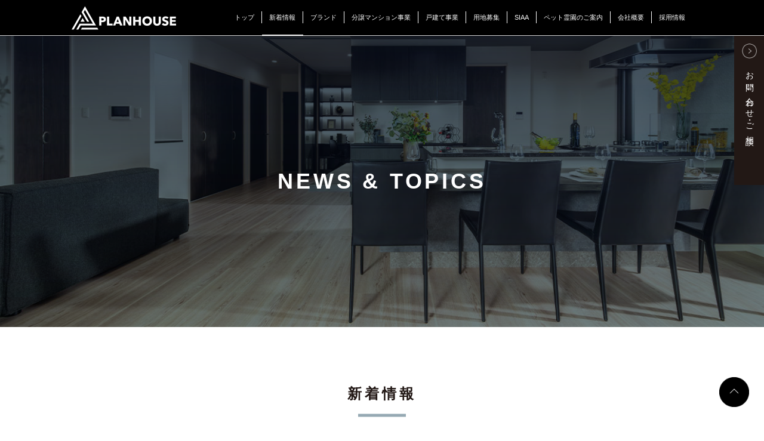

--- FILE ---
content_type: text/html; charset=UTF-8
request_url: http://www.planhouse.co.jp/news/81/1/
body_size: 10019
content:
<!doctype html>
	<html lang="ja">
	<head prefix="og:http://ogp.me/ns#">
		
		<meta charset="UTF-8">
<meta http-equiv="X-UA-Compatible" content="IE=edge">
<meta name="viewport" content="width=device-width, initial-scale=1.0">
<meta name="keywords" content="">
<meta name="description" content="">
<meta name="format-detection" content="telephone=no">


<script type="text/javascript" src="../../../assets/js/jquery-2.2.4.min.js"></script>
<script type="text/javascript" src="../../../assets/js/jquery.scrollmenu.js"></script>
<script type="text/javascript" src="../../../assets/js/jquery.hum.js"></script>

		<link href="../../../assets/css/news.css" rel="stylesheet" type="text/css">
	<link href="../../../assets/js/flickity/flickity.css" rel="stylesheet" type="text/css">
		<title>ルポンドシェルうのしま(宇部市)・完売御礼!｜新着情報｜プランハウス</title>
	</head>

	<body id="news">
	<header>
		 <div class="head ">
	<div class="limit">
		<div class="title">
			<ul>
				<li>
					<a href="../../../index.html"><span><img src="../../../assets/img/common/logo01.png" alt="Planhouse"></span></a>
				</li>
			</ul>
		</div>

		<div class="menu">
			<div class="hum">
				<span></span>
				<span></span>
				<span></span>
			</div>
		</div>
		<nav class="gnavi scroll">
			<div>
				<ul>
					<li class="order o01 o01sp "><a href="../../../index.html"><span>トップ</span></a></li>
					<li class="order o02 o02sp active"><a href="../../../news/index.html"><span>新着情報</span></a></li>
					<li class="order o03 o03sp"><a href="../../../brand.html"><span>ブランド</span></a></li>
					<li class="order o04 o04sp"><a href="../../../residence.html"><span>分譲マンション事業</span></a></li>
					<li class="order o05 o05sp"><a href="../../../house/index.html"><span>戸建て事業</span></a></li>
					<li class="order o06 o06sp"><a href="../../../ground.html"><span>用地募集</span></a></li>
					<li class="order o07 o07sp"><a href="../../../siaa.html"><span>SIAA</span></a></li>
					<li class="order o08 o08sp"><a href="../../../pet_memorial_park.html"><span>ペット霊園のご案内</span></a></li>
					<li class="order o09 o09sp"><a href="../../../about.html"><span>会社概要</span></a></li>
					<li class="order o10 o10sp"><a href="../../../recruit.html"><span>採用情報</span></a></li>
					<li class="order o11 o11sp"><a href="../../../contact/index.html"><span>お問い合わせ</span></a></li>
					<li class="order o12 o12sp"><a href="../../../privacy.html"><span>プライバシーポリシー</span></a></li>
				</ul>
			</div>
		</nav>

	</div>
</div>


<div class="side_btn">
	<a href="../../../contact/index.html"><span>お問い合わせ・ご相談</span></a>
</div>
</div>

	</header>

			<main>
				<div class="container">
					<section class="sec00">
						<div><img src="../../../assets/img/news/bg01.jpg" alt=""></div>
						<div class="limit"><span>NEWS & TOPICS</span></div>
					</section>

					<section class="sec01">
						<div class="limit">
							<h1><span class="btm_title">新着情報</span></h1>
							<div class="limit">
								<div class="detail">
									<div class="date order o01">
										<div>
											<span class="d1">2024年06月11日</span>
																																	<span class="d3" style="background-color: rgba(255,199,199,1);color: black;"><span>物件情報</span></span>
																																	<span class="d4"><span>宇部エリア</span></span>
																					</div>
									</div>
									<div class="title">
										<span>ルポンドシェルうのしま(宇部市)・完売御礼!</span>
									</div>
									<div class="flex_content">
										<div class="text">
																						<p><span style="font-size:26px">多くのご来場・お問い合わせありがとうございました。</span></p>

<p><img alt="undefined" src="../../../assets/img/news/81/1718071918.jpg" style="max-width:100%" /></p>
																					</div>

										<div class="clear"></div>

										
																			</div>
								</div>

								
								<div class="pager">
									<form class="laglend">
										<a href="../../../news/80/1/"><span><</span></a>
										<a href="../../../news/index.html?p=" class="return_list"><span>一覧へ戻る</span></a>
										<a href="../../../news/82/1/"><span>></span></a>
									</form>
								</div>

							</div>
								<div class="category_items">
									<div>年月</div>
									<ul>
										<li  class="active"><a href="../../../news/index.html?y=">指定なし</a></li>
																				<li ><a href="../../../news/index.html?y=2026">2026</a></li>
																				<li ><a href="../../../news/index.html?y=2025">2025</a></li>
																				<li ><a href="../../../news/index.html?y=2024">2024</a></li>
																				<li ><a href="../../../news/index.html?y=2023">2023</a></li>
																				<li ><a href="../../../news/index.html?y=2022">2022</a></li>
																			</ul>
									<div>エリア</div>
									<ul>
										<li ><a href="../../../news/index.html?a=">指定なし</a></li>
																				<li  class="active"><a href="../../../news/index.html?a=下関エリア">下関エリア</a></li>
																				<li ><a href="../../../news/index.html?a=下関市・宇部市・山陽小野田市・北九州市小倉北区">下関市・宇部市・山陽小野田市・北九州市小倉北区</a></li>
																				<li ><a href="../../../news/index.html?a=北九州市戸畑区">北九州市戸畑区</a></li>
																				<li ><a href="../../../news/index.html?a=宇部エリア">宇部エリア</a></li>
																				<li ><a href="../../../news/index.html?a=小野田エリア">小野田エリア</a></li>
																				<li ><a href="../../../news/index.html?a=山陽小野田エリア">山陽小野田エリア</a></li>
																				<li ><a href="../../../news/index.html?a=広島エリア">広島エリア</a></li>
																				<li ><a href="../../../news/index.html?a=福岡エリア">福岡エリア</a></li>
																			</ul>
									<div>カテゴリ</div>
									<ul>
										<li ><a href="../../../news/index.html?c=">指定なし</a></li>
																				<li ><a href="../../../news/index.html?c=5" style="background-color: rgba(138,38,237,0.1);color: black">お知らせ</a></li>
																				<li ><a href="../../../news/index.html?c=2" style="background-color: rgba(255,199,199,1);color: black">物件情報</a></li>
																			</ul>
								</div>
						</div>

						
						<div class="pager">
	<form action="" method="post">
		
		
		
	</form>
</div>
				</section>


				<section>
					<div class="limit">
						 <div class="contact_box">
	<h2><a href="../../../contact/index.html"><span class="btm_title">お問い合わせ・ご相談</span></a></h2>
	<div>
		<ul>
			<li class="order o02 o02sp"><a href="tel:0832546669"><span><img src="../../../assets/img/common/tel_icon.png" alt=""></span><span>電話でのお問い合わせ</span><span>083-254-6669</span></a></li>
			<li class="order o10 o11sp"><a href="../../../contact/index.html"><span><img src="../../../assets/img/common/mail_icon.png" alt=""></span><span>メールフォームでの</span><span>お問い合わせはこちら</span></a></li>
		</ul>
	</div>
</div>

					</div>
				</section>

			</div>
		</main>


		<footer>
			<div class="limit">
				
				<div class="limit">
	<div class="inner">
		<div class="menu">
			<ul class="fnavi">
				<div>
					<li class="order o01 "><a href="../../../index.html"><span>トップ</span></a></li>
					<li class="order o01 "><a href="../../../news/index.html"><span>新着情報</span></a></li>
				</div>
				<div>
					<li class="order o02 "><a href="../../../brand.html"><span>ブランド</span></a></li>
					<li class="order o03 "><a href="../../../residence.html"><span>分譲マンション事業</span></a></li>
					<li class="order o04 "><a href="../../../house/index.html"><span>戸建て事業</span></a></li>
				</div>
				<div>
					<li class="order o05 "><a href="../../../siaa.html"><span>SIAA</span></a></li>
					<li class="order o06 "><a href="../../../pet_memorial_park.html"><span>ペット霊園のご案内</span></a></li>
					<li class="order o07 "><a href="../../../about.html"><span>会社概要</span></a></li>
					<li class="order o08 "><a href="../../../recruit.html"><span>採用情報</span></a></li>
				</div>
				<div>
					<li class="order o9 o10sp"><a href="../../../contact/index.html"><span>お問い合わせ</span></a></li>
					<li class="order o9 o10sp"><a href="../../../privacy.html"><span>プライバシーポリシー</span></a></li>
				</div>
			</ul>
		</div>
		<div class="address">
			<div class="company_name">
				<span><img src="../../../assets/img/common/company_logo.png"></span>
			</div>
			<div>
				<address>
					<span>宅地建物取引業免許番号／国土交通大臣（4）第7371号 （社）山口県宅地建物取引業協会会員  二級建築士事務所／一般建築業</span>
					<span>〒 751-0833</span>
					<span>山口県下関市武久町2丁目3番1号 佐野ビル1F</span>
					<span>TEL.083-254-6669</span>
					<span>FAX.083-255-3496</span>
				</address>
				<div class="small_box">
					<small><span>Copyright &copy; 2022 PlanHouse Co.,Ltd Allrights Reserved.</span></small>
				</div>
			</div>
		</div>
	</div>
	<!-- /.inner flex -->

	<div class="to_top">
		<a href="#"><img src="../../../assets/img/common/btn_top.png"></a>
	</div>
</div>
			</div>
			
			<script type="text/javascript" src="../../../assets/js/flickity/flickity.pkgd.js"></script>
			<script type="text/javascript">
				$('.js-flickity').flickity({
					imagesLoaded: true,
					percentPosition: false,
					cellAlign: 'center',
					contain: true,
					resize: true,
					freeScroll: true,
					wrapAround: false
				});

			</script>

		</footer>

	</body>
	</html>

--- FILE ---
content_type: text/css
request_url: http://www.planhouse.co.jp/assets/css/news.css
body_size: 53758
content:
@charset "utf-8";
.limit {
  margin: auto;
  width: 1040px;
  min-width: 1040px;
}
@media all and (min-width: 0px) and (max-width: 812px) {
  .limit {
    width: 100%;
    min-width: 100%;
  }
}
.limit .limit {
  margin: auto;
  width: 920px;
  min-width: 920px;
}
@media all and (min-width: 0px) and (max-width: 812px) {
  .limit .limit {
    width: 100%;
    min-width: 100%;
  }
}
.limit .limit .limit {
  margin: auto;
  width: 790px;
  min-width: 790px;
}
@media all and (min-width: 0px) and (max-width: 812px) {
  .limit .limit .limit {
    width: 100%;
    min-width: 100%;
  }
}
.limit .limit .limit .limit {
  margin: auto;
  width: 500px;
  min-width: 500px;
}
@media all and (min-width: 0px) and (max-width: 812px) {
  .limit .limit .limit .limit {
    width: 100%;
    min-width: 100%;
  }
}
.serif,
body#news section.sec01 .detail .detail_link a {
  font-family: '游明朝体', '游明朝', 'YuMincho', 'Roboto Slab', Garamond, 'Times New Roman', 'ヒラギノ明朝 Pro W3', 'Hiragino Mincho Pro', 'HiraMinProN-W3', 'HGS明朝E', 'ＭＳ Ｐ明朝', 'MS PMincho', 'serif';
}
.sans,
*,
*:before,
*:after {
  font-family: "游ゴシック", YuGothic, "ヒラギノ角ゴ ProN W3", "Hiragino Kaku Gothic ProN", "メイリオ", Meiryo, sans-serif;
}
.marugo {
  font-family: "ヒラギノ丸ゴ Pro W4", "ヒラギノ丸ゴ Pro", "Hiragino Maru Gothic Pro", "HG丸ｺﾞｼｯｸM-PRO", "HGMaruGothicMPRO";
}
*,
*:before,
*:after {
  padding: 0;
  margin: 0;
  border: 0;
  -webkit-box-sizing: border-box;
          box-sizing: border-box;
  color: #221815;
  font-size: 1rem;
  line-height: calc(1rem * 1.8);
  font-weight: normal;
}
@media all and (min-width: 0px) and (max-width: 812px) {
  *,
  *:before,
  *:after {
    font-size: 1rem;
    line-height: calc(1rem * 1.8);
  }
}
* *,
*:before *,
*:after * {
  font-size: inherit;
}
table,
caption,
th,
td {
  margin: 0;
  padding: 0;
  border: 0;
  border-collapse: collapse;
  border-spacing: 0px;
  empty-cells: show;
  text-align: left;
  font-weight: normal;
  vertical-align: top;
}
table {
  width: 100%;
}
img {
  pointer-events: none;
}
a {
  color: #127fab;
  font-size: inherit;
  cursor: pointer;
  display: inline-block;
}
a:hover,
a.active {
  cursor: pointer;
}
a img:hover {
  opacity: 0.7;
}
@media all and (min-width: 0px) and (max-width: 812px) {
  a img:hover {
    opacity: 1;
  }
}
h1 span,
h2 span,
h3 span,
h4 span,
h5 span,
h6 span {
  font-size: inherit;
  font-weight: inherit;
  line-height: inherit;
}
h1 {
  /* text-align: center;
	.mixin-font(@sizeL, @sizeL, bold);
	.mixin-padding(0 0 20px, 10px 0); */
}
h2 {
  text-align: center;
  color: #221815;
  font-size: 1.5rem;
  line-height: calc(1.5rem * 1.8);
  font-weight: bold;
  padding: 20px 0;
}
@media all and (min-width: 0px) and (max-width: 812px) {
  h2 {
    font-size: 1.5rem;
    line-height: calc(1.5rem * 1.8);
  }
}
@media all and (min-width: 0px) and (max-width: 812px) {
  h2 {
    padding: 10px 0;
  }
}
h3 {
  text-align: center;
  color: #221815;
  font-size: 1rem;
  line-height: calc(1rem * 1.8);
  font-weight: bold;
  padding: 20px 0;
}
@media all and (min-width: 0px) and (max-width: 812px) {
  h3 {
    font-size: 1rem;
    line-height: calc(1rem * 1.8);
  }
}
@media all and (min-width: 0px) and (max-width: 812px) {
  h3 {
    padding: 10px 0;
  }
}
.errors {
  color: #ff0000;
  text-align: left;
  padding: 10px;
  margin: 0 !important;
  color: #221815;
  font-size: 0.9rem;
  line-height: calc(0.9rem * 1.8);
  font-weight: normal;
  font-weight: bold;
}
@media all and (min-width: 0px) and (max-width: 812px) {
  .errors {
    font-size: 0.9rem;
    line-height: calc(0.9rem * 1.8);
  }
}
a img,
iframe {
  border: none;
}
iframe {
  display: block;
}
ol,
ul,
li {
  list-style: none;
}
input,
textarea,
select,
button {
  font-size: 100%;
  font-family: inherit;
}
select {
  margin: inherit;
}
.clearfix {
  content: ".";
  display: block;
  height: 0;
  font-size: 0;
  clear: both;
  visibility: hidden;
}
.reset {
  font-size: initial;
  font-weight: initial;
  font-family: initial;
  border: initial;
  padding: initial;
  margin: initial;
  width: initial;
  min-width: initial;
  max-width: initial;
  height: initial;
  min-height: initial;
  max-height: initial;
  line-height: initial;
  list-style: initial;
  vertical-align: initial;
  color: initial;
  text-decoration: initial;
}
.reset * {
  font-size: inherit;
  font-weight: inherit;
  font-family: inherit;
  list-style: inherit;
  vertical-align: inherit;
  color: inherit;
  text-decoration: inherit;
}
.reset div,
.reset p,
.reset ul,
.reset ol,
.reset dl,
.reset table,
.reset tbody,
.reset tr {
  width: 100%;
}
.reset img,
.reset span,
.reset strong,
.reset a,
.reset b,
.reset em,
.reset i,
.reset q,
.reset s,
.reset small,
.reset strike,
.reset sub,
.reset sup {
  width: initial;
}
.reset b,
.reset strong {
  font-weight: bold;
  color: inherit;
}
.reset span {
  font-weight: inherit;
  color: inherit;
}
.reset a {
  color: #127fab;
  text-decoration: underline;
}
.reset p {
  line-height: 2.5rem;
}
.btn a {
  padding: 5px;
  display: block;
  text-decoration: none;
  background-color: #127fab;
  color: #221815;
  font-size: 0.9rem;
  line-height: calc(0.9rem * 1.8);
  font-weight: normal;
  font-weight: bold;
  text-align: center;
  border-radius: 10px;
  margin: auto;
}
@media all and (min-width: 0px) and (max-width: 812px) {
  .btn a {
    font-size: 0.7rem;
    line-height: calc(0.7rem * 1.8);
  }
}
@media all and (min-width: 0px) and (max-width: 812px) {
  .btn a {
    padding: 20px 0;
  }
}
.btn a:hover {
  opacity: 0.8;
}
@media all and (max-width: 812px) {
  .scroll {
    overflow-y: scroll;
  }
}
@media all and (max-width: 812px) {
  .scroll::-webkit-scrollbar {
    width: 15px;
    height: 10px;
  }
}
@media all and (max-width: 812px) {
  .scroll::-webkit-scrollbar-track {
    background: #ffffff;
    border: solid 1px #efafb9;
  }
}
@media all and (max-width: 812px) {
  .scroll::-webkit-scrollbar-thumb {
    background: #efafb9;
  }
}
.pc {
  display: initial;
}
@media all and (min-width: 0px) and (max-width: 812px) {
  .pc {
    display: none;
  }
}
.sp {
  display: none;
}
@media all and (min-width: 0px) and (max-width: 812px) {
  .sp {
    display: initial;
  }
}
#showtitlewrapper {
  padding: 5px 20px;
  height: initial;
  -webkit-transform: translate(-2px, -2px);
          transform: translate(-2px, -2px);
  border: solid 1px black;
}
@media all and (min-width: 0px) and (max-width: 812px) {
  #showtitlewrapper {
    padding: 5px 20px;
  }
}
.debug {
  display: none !important;
}
.order.o01 {
  -webkit-box-ordinal-group: 2;
      -ms-flex-order: 1;
          order: 1;
}
.order.o02 {
  -webkit-box-ordinal-group: 3;
      -ms-flex-order: 2;
          order: 2;
}
.order.o03 {
  -webkit-box-ordinal-group: 4;
      -ms-flex-order: 3;
          order: 3;
}
.order.o04 {
  -webkit-box-ordinal-group: 5;
      -ms-flex-order: 4;
          order: 4;
}
.order.o05 {
  -webkit-box-ordinal-group: 6;
      -ms-flex-order: 5;
          order: 5;
}
.order.o06 {
  -webkit-box-ordinal-group: 7;
      -ms-flex-order: 6;
          order: 6;
}
.order.o07 {
  -webkit-box-ordinal-group: 8;
      -ms-flex-order: 7;
          order: 7;
}
.order.o08 {
  -webkit-box-ordinal-group: 9;
      -ms-flex-order: 8;
          order: 8;
}
.order.o09 {
  -webkit-box-ordinal-group: 10;
      -ms-flex-order: 9;
          order: 9;
}
.order.o10 {
  -webkit-box-ordinal-group: 11;
      -ms-flex-order: 10;
          order: 10;
}
.order.o11 {
  -webkit-box-ordinal-group: 12;
      -ms-flex-order: 11;
          order: 11;
}
.order.o12 {
  -webkit-box-ordinal-group: 13;
      -ms-flex-order: 12;
          order: 12;
}
.order.o13 {
  -webkit-box-ordinal-group: 14;
      -ms-flex-order: 13;
          order: 13;
}
.order.o14 {
  -webkit-box-ordinal-group: 15;
      -ms-flex-order: 14;
          order: 14;
}
.order.o15 {
  -webkit-box-ordinal-group: 16;
      -ms-flex-order: 15;
          order: 15;
}
@media all and (min-width: 0px) and (max-width: 812px) {
  .order.o01sp {
    -webkit-box-ordinal-group: 2;
        -ms-flex-order: 1;
            order: 1;
  }
  .order.o02sp {
    -webkit-box-ordinal-group: 3;
        -ms-flex-order: 2;
            order: 2;
  }
  .order.o03sp {
    -webkit-box-ordinal-group: 4;
        -ms-flex-order: 3;
            order: 3;
  }
  .order.o04sp {
    -webkit-box-ordinal-group: 5;
        -ms-flex-order: 4;
            order: 4;
  }
  .order.o05sp {
    -webkit-box-ordinal-group: 6;
        -ms-flex-order: 5;
            order: 5;
  }
  .order.o06sp {
    -webkit-box-ordinal-group: 7;
        -ms-flex-order: 6;
            order: 6;
  }
  .order.o07sp {
    -webkit-box-ordinal-group: 8;
        -ms-flex-order: 7;
            order: 7;
  }
  .order.o08sp {
    -webkit-box-ordinal-group: 9;
        -ms-flex-order: 8;
            order: 8;
  }
  .order.o09sp {
    -webkit-box-ordinal-group: 10;
        -ms-flex-order: 9;
            order: 9;
  }
  .order.o10sp {
    -webkit-box-ordinal-group: 11;
        -ms-flex-order: 10;
            order: 10;
  }
  .order.o11sp {
    -webkit-box-ordinal-group: 12;
        -ms-flex-order: 11;
            order: 11;
  }
  .order.o12sp {
    -webkit-box-ordinal-group: 13;
        -ms-flex-order: 12;
            order: 12;
  }
  .order.o13sp {
    -webkit-box-ordinal-group: 14;
        -ms-flex-order: 13;
            order: 13;
  }
  .order.o14sp {
    -webkit-box-ordinal-group: 15;
        -ms-flex-order: 14;
            order: 14;
  }
  .order.o15sp {
    -webkit-box-ordinal-group: 16;
        -ms-flex-order: 15;
            order: 15;
  }
}
.bg_gray {
  background-color: #ffffff;
}
.loading {
  position: absolute;
  margin: auto;
  left: 0;
  top: 0;
  bottom: 0;
  right: 0;
  width: 15px;
  height: 15px;
  border-radius: 100%;
  box-shadow: 15px 15px #4f4d49, -15px 15px #dfdfdf, -15px -15px #4f4d49, 15px -15px #dfdfdf;
  -o-box-shadow: 15px 15px #4f4d49, -15px 15px #dfdfdf, -15px -15px #4f4d49, 15px -15px #dfdfdf;
  -ms-box-shadow: 15px 15px #4f4d49, -15px 15px #dfdfdf, -15px -15px #4f4d49, 15px -15px #dfdfdf;
  -webkit-box-shadow: 15px 15px #4f4d49, -15px 15px #dfdfdf, -15px -15px #4f4d49, 15px -15px #dfdfdf;
  -moz-box-shadow: 15px 15px #4f4d49, -15px 15px #dfdfdf, -15px -15px #4f4d49, 15px -15px #dfdfdf;
  animation: cssload-spin ease infinite 4.6s;
  -o-animation: cssload-spin ease infinite 4.6s;
  -ms-animation: cssload-spin ease infinite 4.6s;
  -webkit-animation: cssload-spin ease infinite 4.6s;
  -moz-animation: cssload-spin ease infinite 4.6s;
}
@keyframes cssload-spin {
  0%,
  100% {
    -webkit-box-shadow: 15px 15px #4f4d49, -15px 15px #dfdfdf, -15px -15px #4f4d49, 15px -15px #dfdfdf;
            box-shadow: 15px 15px #4f4d49, -15px 15px #dfdfdf, -15px -15px #4f4d49, 15px -15px #dfdfdf;
  }
  25% {
    -webkit-box-shadow: -15px 15px #dfdfdf, -15px -15px #4f4d49, 15px -15px #dfdfdf, 15px 15px #4f4d49;
            box-shadow: -15px 15px #dfdfdf, -15px -15px #4f4d49, 15px -15px #dfdfdf, 15px 15px #4f4d49;
  }
  50% {
    -webkit-box-shadow: -15px -15px #4f4d49, 15px -15px #dfdfdf, 15px 15px #4f4d49, -15px 15px #dfdfdf;
            box-shadow: -15px -15px #4f4d49, 15px -15px #dfdfdf, 15px 15px #4f4d49, -15px 15px #dfdfdf;
  }
  75% {
    -webkit-box-shadow: 15px -15px #dfdfdf, 15px 15px #4f4d49, -15px 15px #dfdfdf, -15px -15px #4f4d49;
            box-shadow: 15px -15px #dfdfdf, 15px 15px #4f4d49, -15px 15px #dfdfdf, -15px -15px #4f4d49;
  }
}
@-webkit-keyframes cssload-spin {
  0%,
  100% {
    -webkit-box-shadow: 15px 15px #4f4d49, -15px 15px #dfdfdf, -15px -15px #4f4d49, 15px -15px #dfdfdf;
            box-shadow: 15px 15px #4f4d49, -15px 15px #dfdfdf, -15px -15px #4f4d49, 15px -15px #dfdfdf;
  }
  25% {
    -webkit-box-shadow: -15px 15px #dfdfdf, -15px -15px #4f4d49, 15px -15px #dfdfdf, 15px 15px #4f4d49;
            box-shadow: -15px 15px #dfdfdf, -15px -15px #4f4d49, 15px -15px #dfdfdf, 15px 15px #4f4d49;
  }
  50% {
    -webkit-box-shadow: -15px -15px #4f4d49, 15px -15px #dfdfdf, 15px 15px #4f4d49, -15px 15px #dfdfdf;
            box-shadow: -15px -15px #4f4d49, 15px -15px #dfdfdf, 15px 15px #4f4d49, -15px 15px #dfdfdf;
  }
  75% {
    -webkit-box-shadow: 15px -15px #dfdfdf, 15px 15px #4f4d49, -15px 15px #dfdfdf, -15px -15px #4f4d49;
            box-shadow: 15px -15px #dfdfdf, 15px 15px #4f4d49, -15px 15px #dfdfdf, -15px -15px #4f4d49;
  }
}
/** ベース設計 **/
html {
  scroll-behavior: smooth;
}
body {
  -webkit-text-size-adjust: 100%;
  width: 100%;
  min-width: 1040px;
}
@media all and (min-width: 0px) and (max-width: 812px) {
  body {
    width: 100%;
    min-width: 100%;
  }
}
body.hd {
  overflow: hidden;
}
header {
  width: 100%;
  min-width: 1040px;
  position: fixed;
  z-index: 5;
  height: 60px;
}
@media all and (min-width: 0px) and (max-width: 812px) {
  header {
    position: fixed;
  }
}
header .side_btn {
  background-color: #221815;
  position: absolute;
  top: 60px;
  right: 0;
  z-index: 200;
  -webkit-transition-duration: 0.3s;
          transition-duration: 0.3s;
}
@media all and (min-width: 0px) and (max-width: 812px) {
  header .side_btn {
    display: none;
  }
}
header .side_btn a {
  text-align: center;
  text-decoration: none;
  letter-spacing: 0.2rem;
  width: 50px;
  height: 250px;
  padding: 10px;
}
@media all and (min-width: 0px) and (max-width: 812px) {
  header .side_btn a {
    padding: 10px;
  }
}
header .side_btn a:before {
  display: block;
  content: "";
  background: url("../img/common/maru_arrow.png") no-repeat center center;
  background-size: 25px;
  width: 100%;
  height: 30px;
  margin-bottom: 10px;
}
header .side_btn a span {
  -webkit-writing-mode: vertical-rl;
      -ms-writing-mode: tb-rl;
          writing-mode: vertical-rl;
  display: inline-block;
  color: #ffffff;
  font-size: 0.9rem;
  line-height: calc(0.9rem * 1.8);
  font-weight: normal;
  display: inherit;
}
@media all and (min-width: 0px) and (max-width: 812px) {
  header .side_btn a span {
    font-size: initial;
    line-height: calc(initial * 1.8);
  }
}
header > div {
  position: relative;
}
@media all and (min-width: 0px) and (max-width: 812px) {
  header > div {
    position: fixed;
    width: 100%;
  }
}
header > div.head {
  background-color: #000000;
  border-bottom: solid 1px rgba(255, 255, 255, 0.8);
  -webkit-transition-duration: 0.3s;
          transition-duration: 0.3s;
  height: inherit;
}
@media all and (min-width: 0px) and (max-width: 812px) {
  header > div.head {
    border-bottom: none;
  }
}
header > div.lowwer {
  -webkit-transform: translateY(-100%);
          transform: translateY(-100%);
}
header > div.lowwer.side_btn {
  -webkit-transform: translate(100%, 0);
          transform: translate(100%, 0);
}
header > div.upper {
  -webkit-transform: translateY(0%);
          transform: translateY(0%);
}
header > div.upper.side_btn {
  -webkit-transform: translate(0, 0);
          transform: translate(0, 0);
}
header > div .limit {
  height: inherit;
  display: -webkit-box;
  display: -ms-flexbox;
  display: flex;
  -ms-flex-wrap: nowrap;
      flex-wrap: nowrap;
  -webkit-box-align: start;
      -ms-flex-align: start;
          align-items: flex-start;
  -webkit-box-pack: justify;
      -ms-flex-pack: justify;
          justify-content: space-between;
  -webkit-box-orient: horizontal;
  -webkit-box-direction: normal;
      -ms-flex-direction: row;
          flex-direction: row;
}
header > div .limit ul {
  display: -webkit-box;
  display: -ms-flexbox;
  display: flex;
  -ms-flex-wrap: nowrap;
      flex-wrap: nowrap;
  -webkit-box-align: center;
      -ms-flex-align: center;
          align-items: center;
  -webkit-box-pack: center;
      -ms-flex-pack: center;
          justify-content: center;
  -webkit-box-orient: horizontal;
  -webkit-box-direction: normal;
      -ms-flex-direction: row;
          flex-direction: row;
}
@media all and (min-width: 0px) and (max-width: 812px) {
  header > div .limit ul {
    display: -webkit-box;
    display: -ms-flexbox;
    display: flex;
    -ms-flex-wrap: wrap;
        flex-wrap: wrap;
    -webkit-box-align: center;
        -ms-flex-align: center;
            align-items: center;
    -webkit-box-pack: center;
        -ms-flex-pack: center;
            justify-content: center;
    -webkit-box-orient: horizontal;
    -webkit-box-direction: normal;
        -ms-flex-direction: row;
            flex-direction: row;
  }
}
header > div .limit ul li {
  border-bottom: solid 2px transparent;
}
header > div .limit ul li.o11,
header > div .limit ul li.o12 {
  display: none;
}
@media all and (min-width: 0px) and (max-width: 812px) {
  header > div .limit ul li.o11,
  header > div .limit ul li.o12 {
    display: initial;
  }
}
header > div .limit ul li a {
  padding: initial;
  text-decoration: none;
  padding: 19px 0;
}
@media all and (min-width: 0px) and (max-width: 812px) {
  header > div .limit ul li a {
    padding: 20px;
  }
}
@media all and (min-width: 0px) and (max-width: 812px) {
  header > div .limit ul li a {
    padding: initial;
  }
}
header > div .limit ul li a span {
  display: block;
  border-right: solid 1px #ffffff;
  padding: 0 12px;
  color: #ffffff;
  font-size: 0.7rem;
  line-height: calc(0.7rem * 1.8);
  font-weight: normal;
}
@media all and (min-width: 0px) and (max-width: 812px) {
  header > div .limit ul li a span {
    padding: 20px 0;
  }
}
@media all and (min-width: 0px) and (max-width: 812px) {
  header > div .limit ul li a span {
    font-size: initial;
    line-height: calc(initial * 1.8);
  }
}
header > div .limit ul li:nth-last-child(3) a span {
  border: none;
}
header > div .limit ul li.active {
  border-bottom: solid 2px #ffffff;
}
@media all and (min-width: 0px) and (max-width: 812px) {
  header > div .limit ul li.active {
    border: none;
  }
}
header > div .limit .title a {
  padding: 5px 0;
}
@media all and (min-width: 0px) and (max-width: 812px) {
  header > div .limit .title a {
    padding: 0 0;
  }
}
header > div .limit .title a span {
  border: none !important;
  padding: 0;
}
@media all and (min-width: 0px) and (max-width: 812px) {
  header > div .limit .title a span {
    padding: 10px 0;
  }
}
header > div .limit .title a span img {
  height: 50px;
}
@media all and (min-width: 0px) and (max-width: 812px) {
  header > div .limit .title ul {
    height: 100%;
    display: -webkit-box;
    display: -ms-flexbox;
    display: flex;
    -ms-flex-wrap: wrap;
        flex-wrap: wrap;
    -webkit-box-align: start;
        -ms-flex-align: start;
            align-items: flex-start;
    -webkit-box-pack: start;
        -ms-flex-pack: start;
            justify-content: flex-start;
    -webkit-box-orient: horizontal;
    -webkit-box-direction: normal;
        -ms-flex-direction: row;
            flex-direction: row;
  }
  header > div .limit .title ul li {
    padding-left: 20px !important;
  }
  header > div .limit .title ul li.active {
    border: none !important;
  }
  header > div .limit .title ul li span img {
    height: 35px;
  }
}
@media all and (min-width: 0px) and (max-width: 812px) {
  header > div .limit .gnavi {
    display: none;
  }
}
header > div .limit .menu {
  display: none;
}
@media all and (min-width: 0px) and (max-width: 812px) {
  header > div .limit .menu {
    display: block;
    width: 50px;
    height: 50px;
    position: absolute;
    top: 5px;
    right: 0;
    bottom: initial;
    left: initial;
    z-index: 2001;
    -webkit-transform: initial;
            transform: initial;
    padding: 10px;
  }
  header > div .limit .menu .hum {
    width: 100%;
    height: 30px;
    position: relative;
  }
  header > div .limit .menu .hum > * {
    position: absolute;
    top: 50%;
    right: initial;
    bottom: initial;
    left: 50%;
    z-index: 1;
    -webkit-transform: translate(-50%, -50%);
            transform: translate(-50%, -50%);
  }
  header > div .limit .menu .hum span {
    display: block;
    width: 100%;
    height: 4px;
    background-color: #ffffff;
    -webkit-transform-origin: center center;
            transform-origin: center center;
    -webkit-transition: all 0.3s;
    transition: all 0.3s;
  }
  header > div .limit .menu .hum span:nth-of-type(1) {
    top: 0;
  }
  header > div .limit .menu .hum span:nth-of-type(2) {
    top: calc(50% - 2px);
  }
  header > div .limit .menu .hum span:nth-of-type(3) {
    top: initial;
    bottom: 0;
  }
}
@media all and (min-width: 0px) and (max-width: 812px) and all and (min-width: 0px) and (max-width: 812px) {
  header > div .limit .menu {
    padding: 10px;
  }
}
header.open:-webkit-scrollber {
  display: none;
}
header.open:before {
  content: "";
  display: block;
  width: 100%;
  position: fixed;
  top: 0;
  right: initial;
  bottom: initial;
  left: -50px;
  z-index: 10;
  -webkit-transform: translateX(-50%);
          transform: translateX(-50%);
  opacity: 0;
}
header.open .head {
  background: initial;
  border: none;
}
header.open > div .title {
  background-color: initial;
}
header.open > div .menu .hum span {
  width: 120%;
}
header.open > div .menu .hum span:nth-child(1) {
  top: 0;
  -webkit-transform: translate(-50%, 13px) rotate(315deg);
          transform: translate(-50%, 13px) rotate(315deg);
}
header.open > div .menu .hum span:nth-child(2) {
  display: none;
}
header.open > div .menu .hum span:nth-child(3) {
  top: 0;
  -webkit-transform: translate(-50%, 13px) rotate(-135deg);
          transform: translate(-50%, 13px) rotate(-135deg);
}
header.open > div .gnavi {
  position: absolute;
  top: 0;
  right: initial;
  bottom: initial;
  left: 0;
  z-index: 1;
  -webkit-transform: initial;
          transform: initial;
  display: block;
  min-height: 100vh;
  background-color: rgba(0, 0, 0, 0.8);
  width: 100vw;
}
header.open > div .gnavi::-webkit-scrollbar {
  display: none;
}
header.open > div .gnavi > div {
  padding: 50px 50px;
  height: 100vh;
}
header.open > div .gnavi > div ul {
  position: relative;
}
@media all and (min-width: 0px) and (max-width: 812px) {
  header.open > div .gnavi > div ul li {
    width: 100%;
  }
}
header.open > div .gnavi > div ul li a {
  display: block;
  border: initial;
}
header.open > div .gnavi > div ul li a span {
  border: none;
  padding: initial;
  color: #ffffff;
  font-size: 1rem;
  line-height: calc(1rem * 1.8);
  font-weight: normal;
}
@media all and (min-width: 0px) and (max-width: 812px) {
  header.open > div .gnavi > div ul li a span {
    padding: 10px 0;
  }
}
@media all and (min-width: 0px) and (max-width: 812px) {
  header.open > div .gnavi > div ul li a span {
    font-size: 1rem;
    line-height: calc(1rem * 1.8);
  }
}
main {
  padding-top: 60px;
  width: 100%;
  min-width: 1040px;
}
@media all and (min-width: 0px) and (max-width: 812px) {
  main {
    width: 100%;
    min-width: 100%;
  }
}
main .container {
  width: 100%;
  min-width: 1040px;
}
@media all and (min-width: 0px) and (max-width: 812px) {
  main .container {
    width: 100%;
    min-width: 100%;
  }
}
main .container section.sec00 {
  width: 100%;
  min-width: 1040px;
  margin: 0 auto 80px;
  overflow: hidden;
  height: 488px;
  position: relative;
}
@media all and (min-width: 0px) and (max-width: 812px) {
  main .container section.sec00 {
    width: 100%;
    min-width: 100%;
  }
}
@media all and (min-width: 0px) and (max-width: 812px) {
  main .container section.sec00 {
    margin: 0 auto 50px;
  }
}
main .container section.sec00 > * {
  position: absolute;
  top: 50%;
  right: initial;
  bottom: initial;
  left: 50%;
  z-index: 1;
  -webkit-transform: translate(-50%, -50%);
          transform: translate(-50%, -50%);
}
@media all and (min-width: 0px) and (max-width: 812px) {
  main .container section.sec00 {
    height: 250px;
  }
}
main .container section.sec00:before {
  content: "";
  position: absolute;
  top: 0;
  left: 0;
  width: 100%;
  height: 100%;
  background: -webkit-gradient(linear, left top, left bottom, from(rgba(12, 19, 39, 0.5)), to(rgba(18, 29, 50, 0)));
  background: linear-gradient(top, rgba(12, 19, 39, 0.5), rgba(18, 29, 50, 0));
  z-index: 2;
}
main .container section.sec00:after {
  content: "";
  display: block;
  width: 100%;
  height: inherit;
  background-color: rgba(18, 50, 57, 0.6);
  position: absolute;
  top: 50%;
  right: initial;
  bottom: initial;
  left: 50%;
  z-index: 1;
  -webkit-transform: translate(-50%, -50%);
          transform: translate(-50%, -50%);
  mix-blend-mode: multiply;
}
main .container section.sec00 > div {
  position: relative;
  width: 100%;
  min-width: 100%;
}
main .container section.sec00 > div > * {
  position: absolute;
  top: 50%;
  right: initial;
  bottom: initial;
  left: 50%;
  z-index: 1;
  -webkit-transform: translate(-50%, -50%);
          transform: translate(-50%, -50%);
}
@media all and (min-width: 0px) and (max-width: 812px) {
  main .container section.sec00 > div {
    width: 100%;
    min-width: 100%;
  }
}
main .container section.sec00 > div > img {
  min-width: 100%;
}
@media all and (min-width: 0px) and (max-width: 812px) {
  main .container section.sec00 > div > img {
    max-height: 400px !important;
  }
}
main .container section.sec00 > .limit {
  padding: 0 0 50px;
  -webkit-transform: translate(-50%, -50%);
          transform: translate(-50%, -50%);
  z-index: 2;
}
@media all and (min-width: 0px) and (max-width: 812px) {
  main .container section.sec00 > .limit {
    padding: 0 20px 20px;
  }
}
main .container section.sec00 > .limit > span {
  width: 100%;
  min-width: 1040px;
  text-align: center;
  display: block;
  color: #ffffff;
  font-size: 2.25rem;
  line-height: calc(2.25rem * 1.8);
  font-weight: bold;
  letter-spacing: 0.3rem;
}
@media all and (min-width: 0px) and (max-width: 812px) {
  main .container section.sec00 > .limit > span {
    width: 100%;
    min-width: 100%;
  }
}
@media all and (min-width: 0px) and (max-width: 812px) {
  main .container section.sec00 > .limit > span {
    font-size: 1.5rem;
    line-height: calc(1.5rem * 1.8);
  }
}
main .container section h1,
main .container section h2 {
  text-align: center;
  margin: 0 auto 50px;
}
@media all and (min-width: 0px) and (max-width: 812px) {
  main .container section h1,
  main .container section h2 {
    margin: 0 auto 50px;
  }
}
main .container section h1 .top_title,
main .container section h2 .top_title {
  color: #96a9b3;
  font-size: 1rem;
  line-height: calc(1rem * 1.8);
  font-weight: bold;
  display: block;
}
@media all and (min-width: 0px) and (max-width: 812px) {
  main .container section h1 .top_title,
  main .container section h2 .top_title {
    font-size: 0.7rem;
    line-height: calc(0.7rem * 1.8);
  }
}
main .container section h1 .btm_title,
main .container section h2 .btm_title {
  color: #221815;
  font-size: 1.5rem;
  line-height: calc(1.5rem * 1.8);
  font-weight: bold;
  display: block;
  position: relative;
  letter-spacing: 0.3rem;
}
@media all and (min-width: 0px) and (max-width: 812px) {
  main .container section h1 .btm_title,
  main .container section h2 .btm_title {
    font-size: 1rem;
    line-height: calc(1rem * 1.8);
  }
}
main .container section h1 .btm_title:before,
main .container section h2 .btm_title:before {
  content: "";
  position: absolute;
  top: initial;
  right: initial;
  bottom: -20px;
  left: 50%;
  z-index: 1;
  -webkit-transform: translate(-50%, -50%);
          transform: translate(-50%, -50%);
  border-bottom: solid 5px #96a9b3;
  width: 80px;
}
main .container section .contact_box {
  width: 840px;
  min-width: 840px;
  padding: 100px 0;
  margin-bottom: 50px;
  margin: 0 auto;
}
@media all and (min-width: 0px) and (max-width: 812px) {
  main .container section .contact_box {
    width: 100%;
    min-width: 100%;
  }
}
@media all and (min-width: 0px) and (max-width: 812px) {
  main .container section .contact_box {
    padding: 50px 10px;
  }
}
main .container section .contact_box h2 {
  margin-bottom: 50px;
}
main .container section .contact_box h2 a {
  text-decoration: none;
}
main .container section .contact_box h2 .btm_title {
  color: #221815;
  font-size: 1.5rem;
  line-height: calc(1.5rem * 1.8);
  font-weight: bold;
}
@media all and (min-width: 0px) and (max-width: 812px) {
  main .container section .contact_box h2 .btm_title {
    font-size: initial;
    line-height: calc(initial * 1.8);
  }
}
@media all and (min-width: 0px) and (max-width: 812px) {
  main .container section .contact_box h2 .btm_title {
    font-size: 1rem !important;
  }
}
main .container section .contact_box > div ul {
  display: -webkit-box;
  display: -ms-flexbox;
  display: flex;
  -ms-flex-wrap: nowrap;
      flex-wrap: nowrap;
  -webkit-box-align: stretch;
      -ms-flex-align: stretch;
          align-items: stretch;
  -webkit-box-pack: stretch;
      -ms-flex-pack: stretch;
          justify-content: stretch;
  -webkit-box-orient: horizontal;
  -webkit-box-direction: normal;
      -ms-flex-direction: row;
          flex-direction: row;
  gap: 20px;
}
@media all and (min-width: 0px) and (max-width: 812px) {
  main .container section .contact_box > div ul {
    display: -webkit-box;
    display: -ms-flexbox;
    display: flex;
    -ms-flex-wrap: wrap;
        flex-wrap: wrap;
    -webkit-box-align: stretch;
        -ms-flex-align: stretch;
            align-items: stretch;
    -webkit-box-pack: stretch;
        -ms-flex-pack: stretch;
            justify-content: stretch;
    -webkit-box-orient: horizontal;
    -webkit-box-direction: normal;
        -ms-flex-direction: row;
            flex-direction: row;
  }
}
main .container section .contact_box > div ul li {
  width: 48%;
  padding: 10px 0;
  background-color: #221815;
  display: -webkit-box;
  display: -ms-flexbox;
  display: flex;
  -ms-flex-wrap: wrap;
      flex-wrap: wrap;
  -webkit-box-align: center;
      -ms-flex-align: center;
          align-items: center;
  -webkit-box-pack: center;
      -ms-flex-pack: center;
          justify-content: center;
  -webkit-box-orient: horizontal;
  -webkit-box-direction: normal;
      -ms-flex-direction: row;
          flex-direction: row;
}
@media all and (min-width: 0px) and (max-width: 812px) {
  main .container section .contact_box > div ul li {
    padding: 10px 0;
  }
}
@media all and (min-width: 0px) and (max-width: 812px) {
  main .container section .contact_box > div ul li {
    width: 100%;
  }
}
main .container section .contact_box > div ul li a {
  display: block;
  white-space: nowrap;
  display: -webkit-box;
  display: -ms-flexbox;
  display: flex;
  -ms-flex-wrap: nowrap;
      flex-wrap: nowrap;
  -webkit-box-align: center;
      -ms-flex-align: center;
          align-items: center;
  -webkit-box-pack: center;
      -ms-flex-pack: center;
          justify-content: center;
  -webkit-box-orient: horizontal;
  -webkit-box-direction: normal;
      -ms-flex-direction: row;
          flex-direction: row;
  text-decoration: none;
}
@media all and (min-width: 0px) and (max-width: 812px) {
  main .container section .contact_box > div ul li a {
    display: -webkit-box;
    display: -ms-flexbox;
    display: flex;
    -ms-flex-wrap: wrap;
        flex-wrap: wrap;
    -webkit-box-align: center;
        -ms-flex-align: center;
            align-items: center;
    -webkit-box-pack: center;
        -ms-flex-pack: center;
            justify-content: center;
    -webkit-box-orient: horizontal;
    -webkit-box-direction: normal;
        -ms-flex-direction: row;
            flex-direction: row;
  }
}
main .container section .contact_box > div ul li a span {
  display: inline-block;
}
main .container section .contact_box > div ul li a span:nth-of-type(1) {
  position: relative;
  width: 40px;
}
main .container section .contact_box > div ul li a span:nth-of-type(1) img {
  width: 30px;
  position: absolute;
  top: 50%;
  right: initial;
  bottom: initial;
  left: 50%;
  z-index: 1;
  -webkit-transform: translate(-50%, -50%);
          transform: translate(-50%, -50%);
}
main .container section .contact_box > div ul li a span:nth-of-type(2) {
  color: #ffffff;
  font-size: 0.9rem;
  line-height: calc(0.9rem * 1.8);
  font-weight: bold;
}
@media all and (min-width: 0px) and (max-width: 812px) {
  main .container section .contact_box > div ul li a span:nth-of-type(2) {
    font-size: 0.9rem;
    line-height: calc(0.9rem * 1.8);
  }
}
main .container section .contact_box > div ul li a span:nth-of-type(3) {
  color: #ffffff;
  font-size: 0.9rem;
  line-height: calc(0.9rem * 1.8);
  font-weight: bold;
}
@media all and (min-width: 0px) and (max-width: 812px) {
  main .container section .contact_box > div ul li a span:nth-of-type(3) {
    font-size: 0.9rem;
    line-height: calc(0.9rem * 1.8);
  }
}
main .container section .contact_box > div ul li:nth-of-type(1) span:nth-of-type(3) {
  color: #ffffff;
  font-size: 1.5rem;
  line-height: calc(1.5rem * 1.8);
  font-weight: bold;
  margin-left: 15px;
}
@media all and (min-width: 0px) and (max-width: 812px) {
  main .container section .contact_box > div ul li:nth-of-type(1) span:nth-of-type(3) {
    font-size: 1.5rem;
    line-height: calc(1.5rem * 1.8);
  }
}
main .container .js-flickity {
  width: 100%;
  height: 200px;
  overflow: hidden;
  background-color: #221815;
}
main .container .js-flickity .flickity-slider > div {
  min-height: 200px;
  min-width: 200px;
  background: url("../img/common/loading.gif") no-repeat center center;
  background-size: 50px;
  z-index: 0;
}
main .container .js-flickity .flickity-button {
  border: solid 1px #ffffff;
  background: none;
}
main .container .js-flickity .flickity-button svg path {
  color: #ffffff;
}
main .container .js-flickity > div {
  position: relative;
}
main .container .js-flickity > div img {
  min-height: 200px;
  min-width: 100px;
  max-height: 200px;
  z-index: 1;
}
main .container .js-flickity .caption {
  padding: 10px;
  position: absolute;
  top: 50%;
  right: initial;
  bottom: initial;
  left: 50%;
  z-index: 1;
  -webkit-transform: initial;
          transform: initial;
  -webkit-transform: translate(-50%, -50%) !important;
          transform: translate(-50%, -50%) !important;
  color: #221815;
  font-size: 0.9rem;
  line-height: calc(0.9rem * 1.8);
  font-weight: bold;
  color: #ffffff !important;
  background-color: rgba(34, 24, 21, 0.5) !important;
  display: inline-block;
  width: 90%;
}
@media all and (min-width: 0px) and (max-width: 812px) {
  main .container .js-flickity .caption {
    padding: 10px;
  }
}
@media all and (min-width: 0px) and (max-width: 812px) {
  main .container .js-flickity .caption {
    font-size: 0.9rem;
    line-height: calc(0.9rem * 1.8);
  }
}
main .container .js-flickity .no_thumb {
  display: block;
  position: relative;
  width: 300px;
  height: 200px;
  background-color: #96a9b3;
}
main .container .js-flickity .no_thumb > * {
  position: absolute;
  top: 50%;
  right: initial;
  bottom: initial;
  left: 50%;
  z-index: 1;
  -webkit-transform: translate(-50%, -100%);
          transform: translate(-50%, -100%);
}
main .container .js-flickity .no_thumb span {
  z-index: 0;
  padding: 20px;
  color: #ffffff;
  font-size: 1rem;
  line-height: calc(1rem * 1.8);
  font-weight: bold;
  width: 100%;
}
@media all and (min-width: 0px) and (max-width: 812px) {
  main .container .js-flickity .no_thumb span {
    padding: 20px;
  }
}
@media all and (min-width: 0px) and (max-width: 812px) {
  main .container .js-flickity .no_thumb span {
    font-size: 1rem;
    line-height: calc(1rem * 1.8);
  }
}
main .container .b_btn a {
  padding: 5px 20px;
  margin: auto;
  background-color: #221815;
  border-radius: 5px;
  text-decoration: none;
  color: #ffffff;
  font-size: 0.7rem;
  line-height: calc(0.7rem * 1.8);
  font-weight: bold;
}
@media all and (min-width: 0px) and (max-width: 812px) {
  main .container .b_btn a {
    padding: 5px 20px;
  }
}
@media all and (min-width: 0px) and (max-width: 812px) {
  main .container .b_btn a {
    font-size: 0.7rem;
    line-height: calc(0.7rem * 1.8);
  }
}
main .pager form {
  display: -webkit-box;
  display: -ms-flexbox;
  display: flex;
  -ms-flex-wrap: wrap;
      flex-wrap: wrap;
  -webkit-box-pack: center;
      -ms-flex-pack: center;
          justify-content: center;
  margin-top: 30px;
}
main .pager form > span {
  position: relative;
  min-width: 20px;
  min-height: 40px;
}
main .pager form > span span {
  position: absolute;
  bottom: 0;
  left: 50%;
  -webkit-transform: translate(-50%, 0);
          transform: translate(-50%, 0);
  font-size: 1rem;
  font-weight: bold;
}
main .pager form a {
  margin: 0 5px;
  min-width: 40px;
  min-height: 40px;
  text-align: center;
  position: relative;
  color: #221815;
  background-color: #ffffff;
}
main .pager form a.active {
  background-color: #221815;
  border-radius: 50%;
}
main .pager form a.active span {
  color: #ffffff;
  text-decoration: none;
}
main .pager form a span {
  position: absolute;
  top: 50%;
  left: 50%;
  -webkit-transform: translate(-50%, -50%);
          transform: translate(-50%, -50%);
}
main .pager form.laglend .return_list {
  width: 8rem;
  background-color: #ffffff;
}
main .pager form.laglend .return_list span {
  white-space: nowrap;
}
main .pager form.laglend .not_prev,
main .pager form.laglend .not_next {
  visibility: hidden;
}
footer {
  background-color: #000000;
  padding: 30px 0 15px;
}
@media all and (min-width: 0px) and (max-width: 812px) {
  footer {
    padding: 20px 10px;
  }
}
footer > div .inner .menu .fnavi {
  display: -webkit-box;
  display: -ms-flexbox;
  display: flex;
  -ms-flex-wrap: wrap;
      flex-wrap: wrap;
  -webkit-box-align: start;
      -ms-flex-align: start;
          align-items: flex-start;
  -webkit-box-pack: center;
      -ms-flex-pack: center;
          justify-content: center;
  -webkit-box-orient: horizontal;
  -webkit-box-direction: normal;
      -ms-flex-direction: row;
          flex-direction: row;
  margin-bottom: 20px;
}
@media all and (min-width: 0px) and (max-width: 812px) {
  footer > div .inner .menu .fnavi {
    display: none;
  }
}
footer > div .inner .menu .fnavi > div {
  width: 200px;
  min-width: 200px;
}
@media all and (min-width: 0px) and (max-width: 812px) {
  footer > div .inner .menu .fnavi > div {
    width: initial;
    min-width: initial;
  }
}
footer > div .inner .menu .fnavi > div li {
  border-left: solid 1px #ffffff;
  margin-bottom: 20px;
}
footer > div .inner .menu .fnavi > div li a {
  text-decoration: none;
  padding: 0 10px;
}
@media all and (min-width: 0px) and (max-width: 812px) {
  footer > div .inner .menu .fnavi > div li a {
    padding: initial;
  }
}
footer > div .inner .menu .fnavi > div li a span {
  color: #ffffff;
  font-size: 0.9rem;
  line-height: calc(0.9rem * 1.8);
  font-weight: normal;
}
@media all and (min-width: 0px) and (max-width: 812px) {
  footer > div .inner .menu .fnavi > div li a span {
    font-size: 0.9rem;
    line-height: calc(0.9rem * 1.8);
  }
}
footer > div .inner .address {
  display: -webkit-box;
  display: -ms-flexbox;
  display: flex;
  -ms-flex-wrap: nowrap;
      flex-wrap: nowrap;
  -webkit-box-align: start;
      -ms-flex-align: start;
          align-items: flex-start;
  -webkit-box-pack: start;
      -ms-flex-pack: start;
          justify-content: flex-start;
  -webkit-box-orient: horizontal;
  -webkit-box-direction: normal;
      -ms-flex-direction: row;
          flex-direction: row;
  gap: 50px;
}
@media all and (min-width: 0px) and (max-width: 812px) {
  footer > div .inner .address {
    gap: initial;
    display: -webkit-box;
    display: -ms-flexbox;
    display: flex;
    -ms-flex-wrap: wrap;
        flex-wrap: wrap;
    -webkit-box-align: start;
        -ms-flex-align: start;
            align-items: flex-start;
    -webkit-box-pack: start;
        -ms-flex-pack: start;
            justify-content: flex-start;
    -webkit-box-orient: horizontal;
    -webkit-box-direction: normal;
        -ms-flex-direction: row;
            flex-direction: row;
  }
}
footer > div .inner .address .company_name {
  width: 200px;
  min-width: 200px;
}
@media all and (min-width: 0px) and (max-width: 812px) {
  footer > div .inner .address .company_name {
    width: 100%;
    min-width: 100%;
  }
}
footer > div .inner .address .company_name img {
  max-width: 100%;
}
@media all and (min-width: 0px) and (max-width: 812px) {
  footer > div .inner .address .company_name img {
    height: 40px;
  }
}
footer > div .inner .address > div address {
  display: -webkit-box;
  display: -ms-flexbox;
  display: flex;
  -ms-flex-wrap: wrap;
      flex-wrap: wrap;
  -webkit-box-align: start;
      -ms-flex-align: start;
          align-items: flex-start;
  -webkit-box-pack: stretch;
      -ms-flex-pack: stretch;
          justify-content: stretch;
  -webkit-box-orient: horizontal;
  -webkit-box-direction: normal;
      -ms-flex-direction: row;
          flex-direction: row;
  width: 100%;
  min-width: 100%;
  font-style: normal;
  margin-bottom: 30px;
}
@media all and (min-width: 0px) and (max-width: 812px) {
  footer > div .inner .address > div address {
    width: 100%;
    min-width: 100%;
  }
}
footer > div .inner .address > div address span {
  color: #ffffff;
  font-size: 0.7rem;
  line-height: calc(0.7rem * 1.8);
  font-weight: normal;
  margin-right: 1rem;
}
@media all and (min-width: 0px) and (max-width: 812px) {
  footer > div .inner .address > div address span {
    font-size: 0.7rem;
    line-height: calc(0.7rem * 1.8);
  }
}
footer > div .inner .address > div address span:nth-of-type(1) {
  width: 100%;
}
footer > div .inner .address > div .small_box small span {
  color: #ffffff;
  font-size: 0.7rem;
  line-height: calc(0.7rem * 1.8);
  font-weight: normal;
  display: inline-block;
}
@media all and (min-width: 0px) and (max-width: 812px) {
  footer > div .inner .address > div .small_box small span {
    font-size: 0.7rem;
    line-height: calc(0.7rem * 1.8);
  }
}
footer .to_top {
  display: block;
  width: 50px;
  position: fixed;
  top: initial;
  right: 0;
  bottom: 0;
  left: initial;
  z-index: 1;
  -webkit-transform: translate(-50%, -50%);
          transform: translate(-50%, -50%);
}
@media all and (min-width: 0px) and (max-width: 812px) {
  footer .to_top {
    position: fixed;
    top: initial;
    right: 0;
    bottom: 0;
    left: initial;
    z-index: 100;
    -webkit-transform: translate(-10px, -50%);
            transform: translate(-10px, -50%);
  }
}
footer .to_top a {
  display: block;
}
footer .to_top a img {
  width: 100%;
}
body#news section.sec01 {
  padding: 10px;
}
@media all and (min-width: 0px) and (max-width: 812px) {
  body#news section.sec01 {
    padding: 10px;
  }
}
body#news section.sec01 div.title span {
  color: #221815;
  font-size: 1.5rem;
  line-height: calc(1.5rem * 1.8);
  font-weight: normal;
}
@media all and (min-width: 0px) and (max-width: 812px) {
  body#news section.sec01 div.title span {
    font-size: 1.5rem;
    line-height: calc(1.5rem * 1.8);
  }
}
body#news section.sec01 div.title .read_more {
  position: absolute;
  top: initial;
  right: 0;
  bottom: 0;
  left: initial;
  z-index: 1;
  -webkit-transform: initial;
          transform: initial;
}
body#news section.sec01 div.date {
  position: relative;
  width: calc(100% - 300px - 50px);
}
@media all and (min-width: 0px) and (max-width: 812px) {
  body#news section.sec01 div.date {
    width: 100%;
  }
}
body#news section.sec01 div.date > div {
  padding: 0 10px;
  margin-bottom: 20px;
  display: block;
}
@media all and (min-width: 0px) and (max-width: 812px) {
  body#news section.sec01 div.date > div {
    padding: 10px;
  }
}
body#news section.sec01 div.date > div span.d1 {
  border-bottom: solid 3px #999999;
  padding: 15px 0;
}
@media all and (min-width: 0px) and (max-width: 812px) {
  body#news section.sec01 div.date > div span.d1 {
    padding: 5px 0;
  }
}
body#news section.sec01 div.date > div span.d2 {
  display: inline-block;
  background-color: #e84c4c;
  border: solid 1px #221815;
  padding: 2px 20px;
  border-radius: 5px;
  color: #ffffff;
  font-size: 0.9rem;
  line-height: calc(0.9rem * 1.8);
  font-weight: normal;
  white-space: nowrap;
  text-decoration: none;
}
@media all and (min-width: 0px) and (max-width: 812px) {
  body#news section.sec01 div.date > div span.d2 {
    padding: 2px 10px;
  }
}
@media all and (min-width: 0px) and (max-width: 812px) {
  body#news section.sec01 div.date > div span.d2 {
    font-size: 0.9rem;
    line-height: calc(0.9rem * 1.8);
  }
}
body#news section.sec01 div.date > div span.d2 span {
  color: inherit;
  font-size: inherit;
  line-height: calc(inherit * 1.8);
  font-weight: inherit;
  white-space: inherit;
}
@media all and (min-width: 0px) and (max-width: 812px) {
  body#news section.sec01 div.date > div span.d2 span {
    font-size: inherit;
    line-height: calc(inherit * 1.8);
  }
}
body#news section.sec01 div.date > div span.d3 {
  display: inline-block;
  background-color: #e84c4c;
  border: solid 1px #221815;
  border-radius: 5px;
  padding: 2px 20px;
  color: #221815;
  font-size: 0.7rem;
  line-height: calc(0.7rem * 1.8);
  font-weight: bold;
  white-space: nowrap;
  text-decoration: none;
}
@media all and (min-width: 0px) and (max-width: 812px) {
  body#news section.sec01 div.date > div span.d3 {
    padding: 2px 10px;
  }
}
@media all and (min-width: 0px) and (max-width: 812px) {
  body#news section.sec01 div.date > div span.d3 {
    font-size: 0.7rem;
    line-height: calc(0.7rem * 1.8);
  }
}
body#news section.sec01 div.date > div span.d3 span {
  color: inherit;
  font-size: inherit;
  line-height: calc(inherit * 1.8);
  font-weight: inherit;
  white-space: inherit;
}
@media all and (min-width: 0px) and (max-width: 812px) {
  body#news section.sec01 div.date > div span.d3 span {
    font-size: inherit;
    line-height: calc(inherit * 1.8);
  }
}
body#news section.sec01 div.date > div span.d4 {
  display: inline-block;
  border: solid 1px #221815;
  padding: 2px 20px;
  border-radius: 5px;
  color: #221815;
  font-size: 0.7rem;
  line-height: calc(0.7rem * 1.8);
  font-weight: bold;
  white-space: nowrap;
  text-decoration: none;
}
@media all and (min-width: 0px) and (max-width: 812px) {
  body#news section.sec01 div.date > div span.d4 {
    padding: 2px 10px;
  }
}
@media all and (min-width: 0px) and (max-width: 812px) {
  body#news section.sec01 div.date > div span.d4 {
    font-size: 0.7rem;
    line-height: calc(0.7rem * 1.8);
  }
}
body#news section.sec01 div.date > div span.d4 span {
  color: inherit;
  font-size: inherit;
  line-height: calc(inherit * 1.8);
  font-weight: inherit;
  white-space: inherit;
}
@media all and (min-width: 0px) and (max-width: 812px) {
  body#news section.sec01 div.date > div span.d4 span {
    font-size: inherit;
    line-height: calc(inherit * 1.8);
  }
}
body#news section.sec01 div.thumb {
  width: 300px;
  min-width: 300px;
  overflow: hidden;
  position: relative;
  height: 200px;
  border: solid 1px;
}
@media all and (min-width: 0px) and (max-width: 812px) {
  body#news section.sec01 div.thumb {
    width: 100%;
    min-width: 100%;
  }
}
body#news section.sec01 div.thumb > * {
  position: absolute;
  top: 50%;
  right: initial;
  bottom: initial;
  left: 50%;
  z-index: 1;
  -webkit-transform: translate(-50%, -50%);
          transform: translate(-50%, -50%);
}
body#news section.sec01 .list ul li {
  width: 100%;
  min-width: 100%;
  display: -webkit-box;
  display: -ms-flexbox;
  display: flex;
  -ms-flex-wrap: wrap;
      flex-wrap: wrap;
  -webkit-box-align: stretch;
      -ms-flex-align: stretch;
          align-items: stretch;
  -webkit-box-pack: stretch;
      -ms-flex-pack: stretch;
          justify-content: stretch;
  -webkit-box-orient: horizontal;
  -webkit-box-direction: normal;
      -ms-flex-direction: row;
          flex-direction: row;
  gap: 50px;
  padding-bottom: 50px;
  margin-bottom: 50px;
  border-bottom: solid 1px #221815;
}
@media all and (min-width: 0px) and (max-width: 812px) {
  body#news section.sec01 .list ul li {
    width: 100%;
    min-width: 100%;
  }
}
body#news section.sec01 .list ul li:last-of-type {
  border: none;
}
body#news section.sec01 .list ul li .title > a {
  color: #221815;
  font-size: 1rem;
  line-height: calc(1rem * 1.8);
  font-weight: normal;
  text-decoration: none;
}
@media all and (min-width: 0px) and (max-width: 812px) {
  body#news section.sec01 .list ul li .title > a {
    font-size: 1rem;
    line-height: calc(1rem * 1.8);
  }
}
body#news section.sec01 .category_items ul {
  display: -webkit-box;
  display: -ms-flexbox;
  display: flex;
  -ms-flex-wrap: wrap;
      flex-wrap: wrap;
  -webkit-box-align: start;
      -ms-flex-align: start;
          align-items: flex-start;
  -webkit-box-pack: stretch;
      -ms-flex-pack: stretch;
          justify-content: stretch;
  -webkit-box-orient: horizontal;
  -webkit-box-direction: normal;
      -ms-flex-direction: row;
          flex-direction: row;
}
body#news section.sec01 .category_items ul li {
  margin-right: 10px;
}
body#news section.sec01 .category_items ul li a {
  display: inline-block;
  background-color: #e84c4c;
  border: solid 1px #221815;
  border-radius: 5px;
  padding: 2px 20px;
  color: #221815;
  font-size: 0.7rem;
  line-height: calc(0.7rem * 1.8);
  font-weight: bold;
  white-space: nowrap;
  text-decoration: none;
  background: none;
}
@media all and (min-width: 0px) and (max-width: 812px) {
  body#news section.sec01 .category_items ul li a {
    padding: 2px 10px;
  }
}
@media all and (min-width: 0px) and (max-width: 812px) {
  body#news section.sec01 .category_items ul li a {
    font-size: 0.7rem;
    line-height: calc(0.7rem * 1.8);
  }
}
body#news section.sec01 .category_items ul li a span {
  color: inherit;
  font-size: inherit;
  line-height: calc(inherit * 1.8);
  font-weight: inherit;
  white-space: inherit;
}
@media all and (min-width: 0px) and (max-width: 812px) {
  body#news section.sec01 .category_items ul li a span {
    font-size: inherit;
    line-height: calc(inherit * 1.8);
  }
}
body#news section.sec01 .detail .text {
  font-size: initial;
  font-weight: initial;
  font-family: initial;
  border: initial;
  padding: initial;
  margin: initial;
  width: initial;
  min-width: initial;
  max-width: initial;
  height: initial;
  min-height: initial;
  max-height: initial;
  line-height: initial;
  list-style: initial;
  vertical-align: initial;
  color: initial;
  text-decoration: initial;
  margin: 0 0 50px;
}
body#news section.sec01 .detail .text * {
  font-size: inherit;
  font-weight: inherit;
  font-family: inherit;
  list-style: inherit;
  vertical-align: inherit;
  color: inherit;
  text-decoration: inherit;
}
body#news section.sec01 .detail .text div,
body#news section.sec01 .detail .text p,
body#news section.sec01 .detail .text ul,
body#news section.sec01 .detail .text ol,
body#news section.sec01 .detail .text dl,
body#news section.sec01 .detail .text table,
body#news section.sec01 .detail .text tbody,
body#news section.sec01 .detail .text tr {
  width: 100%;
}
body#news section.sec01 .detail .text img,
body#news section.sec01 .detail .text span,
body#news section.sec01 .detail .text strong,
body#news section.sec01 .detail .text a,
body#news section.sec01 .detail .text b,
body#news section.sec01 .detail .text em,
body#news section.sec01 .detail .text i,
body#news section.sec01 .detail .text q,
body#news section.sec01 .detail .text s,
body#news section.sec01 .detail .text small,
body#news section.sec01 .detail .text strike,
body#news section.sec01 .detail .text sub,
body#news section.sec01 .detail .text sup {
  width: initial;
}
body#news section.sec01 .detail .text b,
body#news section.sec01 .detail .text strong {
  font-weight: bold;
  color: inherit;
}
body#news section.sec01 .detail .text span {
  font-weight: inherit;
  color: inherit;
}
body#news section.sec01 .detail .text a {
  color: #127fab;
  text-decoration: underline;
}
body#news section.sec01 .detail .text p {
  line-height: 2.5rem;
}
body#news section.sec01 .detail .text * {
  max-width: 100%;
}
@media all and (min-width: 0px) and (max-width: 812px) {
  body#news section.sec01 .detail .text {
    margin: 0 0 20px;
  }
}
body#news section.sec01 .detail .clear {
  content: ".";
  display: block;
  height: 0;
  font-size: 0;
  clear: both;
  visibility: hidden;
  height: 50px;
}
body#news section.sec01 .detail .js-flickity {
  height: 300px;
}
body#news section.sec01 .detail .js-flickity > div {
  height: 300px;
}
body#news section.sec01 .detail .js-flickity img {
  max-height: 300px;
}
body#news section.sec01 .detail .js-flickity .caption {
  position: absolute;
  top: initial;
  right: initial;
  bottom: 0;
  left: 1;
  z-index: 0;
  -webkit-transform: translate(50%, -50%);
          transform: translate(50%, -50%);
  color: #221815;
  font-size: 0.9rem;
  line-height: calc(0.9rem * 1.8);
  font-weight: bold;
  text-align: center;
  padding: 5px;
  background-color: rgba(255, 255, 255, 0.8);
}
@media all and (min-width: 0px) and (max-width: 812px) {
  body#news section.sec01 .detail .js-flickity .caption {
    font-size: 0.9rem;
    line-height: calc(0.9rem * 1.8);
  }
}
body#news section.sec01 .detail .detail_link {
  text-align: center;
  margin: 50px 0;
}
body#news section.sec01 .detail .detail_link a {
  display: inline-block;
  padding: 10px 20px;
  color: #221815;
  font-size: 1.5rem;
  line-height: calc(1.5rem * 1.8);
  font-weight: normal;
  text-decoration: none;
  background-color: #221815;
  color: #ffffff;
  border-radius: 10px;
}
@media all and (min-width: 0px) and (max-width: 812px) {
  body#news section.sec01 .detail .detail_link a {
    padding: 10px 20px;
  }
}
@media all and (min-width: 0px) and (max-width: 812px) {
  body#news section.sec01 .detail .detail_link a {
    font-size: 1.5rem;
    line-height: calc(1.5rem * 1.8);
  }
}


--- FILE ---
content_type: application/javascript
request_url: http://www.planhouse.co.jp/assets/js/jquery.hum.js
body_size: 421
content:
$(function(){
	$("body").on("click",".hum",function(){
		$("header").addClass("open");
		$("body").addClass("hd");
	});
	$("body").on("click",".open .hum",function(){
		$("header").removeClass("open");
		$("body").removeClass("hd");


	});

	$(window).resize(function(){
		if ($("header").attr("class") == "open") {
			$("header").removeClass("open");
			$("body").removeClass("hd");
		}
	});

////////////










});


--- FILE ---
content_type: application/javascript
request_url: http://www.planhouse.co.jp/assets/js/jquery.scrollmenu.js
body_size: 679
content:
var pos = 0;
$(window).on('scroll',function(){
	// if (pos > 100)
	// {
	// 	if ($(this).scrollTop() < pos)
	// 	{
	// 		if ($("header").attr("class") != "open") {
	// 			$('header >div').addClass('upper');
	// 			$('header >div').removeClass('lowwer');
	// 		}
	// 	}
	// 	else
	// 	{
	// 		if ($("header").attr("class") != "open") {
	// 			$('header >div').removeClass('upper');
	// 			$('header >div').addClass('lowwer');
	// 		}
	// 	}
	// }
	// if (($('body').height() - pos) < 800)
	// {
	// 		if ($("header").attr("class") != "open") {
	// 		$('header >div').removeClass('upper');
	// 		$('header >div').addClass('lowwer');
	// 	}
	// }
	// pos = $(this).scrollTop();
});
